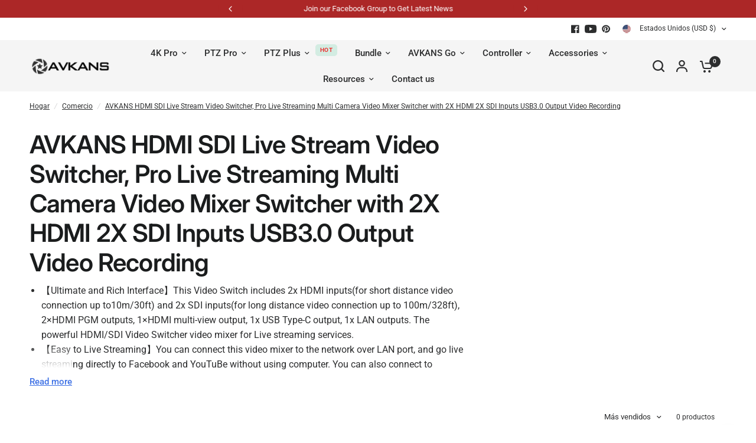

--- FILE ---
content_type: text/css
request_url: https://avkans.com/cdn/shop/t/11/assets/media-grid.css?v=146679828674197652851757834574
body_size: 16
content:
.media-grid--item.has-link--true .media-grid--bg img,.media-grid--item.has-link--true .media-grid--bg video{transition:all 1s cubic-bezier(.104,.204,.492,1)}.media-grid--item{isolation:isolate;border-radius:var(--block-border-radius, 16px)}.media-grid--item{box-shadow:var(--block-shadows)}.media-grid--inner{padding:0 15px;max-width:var(--grid-width-row, 1380px);margin-left:auto;margin-right:auto}@media only screen and (min-width: 768px){.media-grid--inner{padding:0 50px}}.media-grid--inner{display:grid;grid-auto-flow:dense;width:100%;align-items:start;grid:auto-flow dense var(--mobile-height)/repeat(2,minmax(0,1fr))}@media only screen and (min-width: 768px){.media-grid--inner{grid:auto-flow dense var(--desktop-height)/repeat(4,minmax(0,1fr))}}@media only screen and (max-width: 767px){.media-grid--inner.swipe-on-mobile{grid-auto-flow:column;grid-auto-columns:minmax(var(--mobile-swipe-width),1fr);overflow-x:auto;grid-template-columns:repeat(auto-fill,minmax(var(--mobile-swipe-width),1fr));scroll-snap-type:x mandatory;grid-template-rows:var(--desktop-height);padding-bottom:10px}.media-grid--inner.swipe-on-mobile .media-grid--item{scroll-snap-align:center;grid-area:auto}}.media-grid--item{background:var(--color-bg-gradient, var(--color-bg, #fff));color:var(--color-text, var(--color-body, #2c2d2e));overflow:hidden;padding:25px;width:100%;height:100%;position:relative;display:flex;grid-area:span var(--row-span)/span var(--column-span--mobile)}@media only screen and (min-width: 768px){.media-grid--item{padding:35px;grid-area:span var(--row-span)/span var(--column-span)}}.media-grid--item h4{color:var(--color-text, var(--color-body, #2c2d2e))}.media-grid--item h4.media-grid--heading-no-margin{margin-bottom:0}.media-grid--item.content-top-left{justify-content:flex-start;align-items:flex-start}.media-grid--item.content-top-center{justify-content:center;align-items:flex-start}.media-grid--item.content-top-right{justify-content:flex-end;align-items:flex-start}.media-grid--item.content-middle-left{justify-content:flex-start;align-items:center}.media-grid--item.content-middle-center{justify-content:center;align-items:center}.media-grid--item.content-middle-right{justify-content:flex-end;align-items:center}.media-grid--item.content-bottom-left{justify-content:flex-start;align-items:flex-end}.media-grid--item.content-bottom-center{justify-content:center;align-items:flex-end}.media-grid--item.content-bottom-right{justify-content:flex-end;align-items:flex-end}.media-grid--item.has-link--true:hover .media-grid--bg img,.media-grid--item.has-link--true:hover .media-grid--bg video{transform:scale(1.07)}.media-grid--item.has-link--true .text-button{position:relative;z-index:22}.media-grid--link{position:absolute;top:0;left:0;width:100%;height:100%;z-index:21}.media-grid--bg{position:absolute;top:0;left:0;width:100%;height:100%;z-index:0;pointer-events:none;background:var(--color-bg-gradient, var(--color-bg, #fff))}.media-grid--bg img,.media-grid--bg video{width:100%;height:100%;object-fit:cover;pointer-events:none}.media-grid--bg:after{content:"";position:absolute;bottom:0;left:0;width:100%;height:100%;z-index:1;pointer-events:none;background:rgba(var(--overlay-color-rgb),var(--overlay-opacity))}.media-grid--content{z-index:2}.media-grid--content>*:last-child{margin-bottom:0}
/*# sourceMappingURL=/cdn/shop/t/11/assets/media-grid.css.map?v=146679828674197652851757834574 */


--- FILE ---
content_type: text/css
request_url: https://avkans.com/cdn/shop/t/11/assets/predictive-search.css?v=47478030779033268151757834574
body_size: -440
content:
.thb-predictive-search--label{display:block;font-style:normal;font-weight:var(--font-body-medium-weight, 500);font-size:.9375rem;line-height:1;margin-bottom:20px}.thb-predictive-search--popular{margin-bottom:30px}.thb-predictive-search--popular ul{list-style:none;margin:0;padding:0}.thb-predictive-search--popular a{font-size:.9375rem;font-weight:400}.thb-predictive-search--popular a mark{font-weight:var(--font-body-medium-weight, 500);background:transparent;color:inherit}.thb-predictive-search--promotion-products{margin-left:-30px;width:calc(100% + 60px)}.thb-predictive-search--promotion-products .products.row{padding:0 30px;display:grid;gap:10px;margin:0;grid-auto-flow:column;grid-auto-columns:minmax(70%,1fr);overflow-x:auto;grid-template-columns:repeat(auto-fill,minmax(70%,1fr));scroll-snap-type:x mandatory}.thb-predictive-search--promotion-products .products.row .columns{padding:0;flex:0 0 100%;max-width:100%}@media only screen and (min-width: 1068px){.thb-predictive-search--promotion-products .products.row{grid-auto-columns:minmax(40%,1fr);grid-template-columns:repeat(auto-fill,minmax(40%,1fr))}}.thb-predictive-search--promotion-products .product-card{margin-bottom:0}.thb-predictive-search .product-card-small{border:0;padding:0;width:100%;margin-bottom:15px;background:transparent}
/*# sourceMappingURL=/cdn/shop/t/11/assets/predictive-search.css.map?v=47478030779033268151757834574 */


--- FILE ---
content_type: text/javascript
request_url: https://cdn.shopify.com/s/files/1/0498/5828/1661/t/6/assets/clever_adwords_global_tag.js?shop=avindicam.myshopify.com
body_size: -372
content:
$.getScript('https://www.googletagmanager.com/gtag/js?id=AW-480957455', function(){


  window.dataLayer = window.dataLayer || [];
  function gtag(){dataLayer.push(arguments);}
  gtag('js', new Date());

  gtag('config', 'AW-480957455');


});